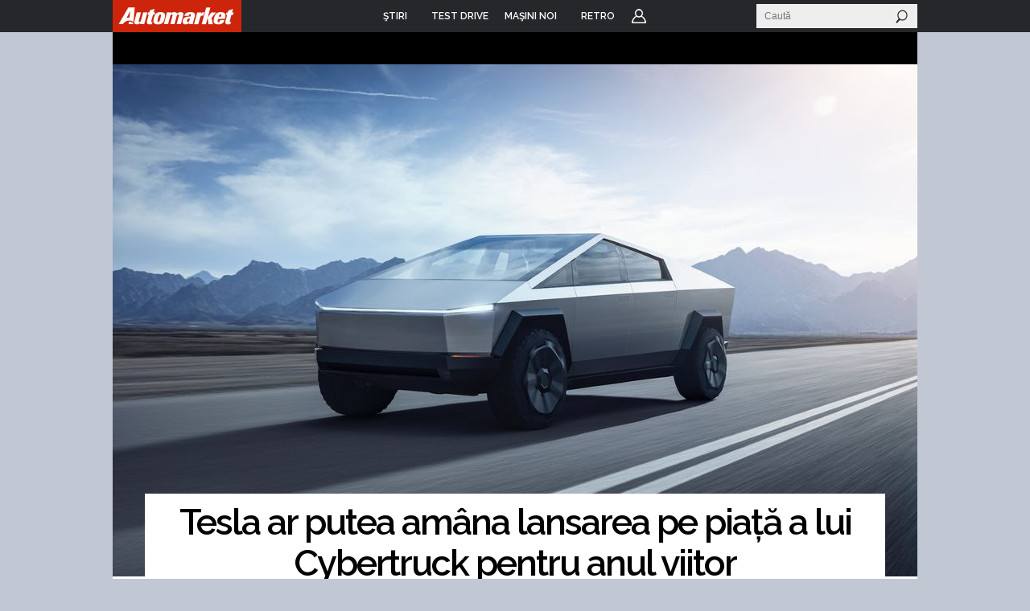

--- FILE ---
content_type: text/html; charset=UTF-8
request_url: https://www.automarket.ro/stiri/tesla-ar-putea-amana-lansarea-pe-piata-a-lui-cybertruck-pentru-anul-viitor-104935.html
body_size: 14840
content:

<!DOCTYPE html PUBLIC "-//W3C//DTD XHTML 1.0 Transitional//EN" "http://www.w3.org/TR/xhtml1/DTD/xhtml1-transitional.dtd">
<html xmlns="http://www.w3.org/1999/xhtml">
<head>
<meta http-equiv="Content-Type" content="text/html, charset=utf-8" />
<meta name="viewport" content="width=device-width, initial-scale=1">


    <title>Tesla ar putea amâna lansarea pe piață a lui Cybertruck pentru anul viitor - AutoMarket</title>
<meta name="keywords" content="stiri,masina,masini,cybertruck,tesla,tesla cybertruck,tesla semi,productie tesla cybertruck,productie tesla semi" /><meta name="description" content="Potrivit celor mai recente informații, Tesla Cybertruck ar putea debuta pe piață de abia anul viitor. Inițial, modelul american era programat pentru lansare spre finalul acestui an." />   

<meta name="cXenseParse:pageclass" property="cXenseParse:pageclass" content="article" />
<meta name="cXenseParse:url" property="cXenseParse:url" content="http://www.automarket.ro/stiri/tesla-ar-putea-amana-lansarea-pe-piata-a-lui-cybertruck-pentru-anul-viitor-104935.html" />



<meta property="og:title" content="Tesla ar putea amâna lansarea pe piață a lui Cybertruck pentru anul viitor" />
<meta property="og:type" content="article" />
<meta property="og:site_name" content="Automarket" /><meta property="og:image" content="https://static.automarket.ro/img/auto_resized/db/article/104/935/467525l-900x0-w-1cdc822b.jpg" /><meta property="fb:app_id" content="116493578385338" />
<meta property="fb:admins" content="531981955" /><link rel="image_src" href="https://static.automarket.ro/img/auto_resized/db/article/104/935/467525l-290x0-w-f66785d9.jpg" /><link rel="shortcut icon" href="https://static.automarket.ro/img/favicon.ico" /><link rel="alternate" type="application/rss+xml" title="RSS" href="https://www.automarket.ro/rss" />
<link href="https://static.automarket.ro/include-v.66964474c6392/styles_fusion_v3.css?12" rel="stylesheet" type="text/css">
<link href="https://fonts.googleapis.com/css2?family=Raleway:wght@100;300;500;600&display=swap" rel="stylesheet">
<link href="https://fonts.googleapis.com/css2?family=Oswald:wght@200;300;500;600&display=swap" rel="stylesheet">
        <link type="text/css" rel="stylesheet" href="https://static.automarket.ro/include-v.66964474c6392/styles_v3.css?122" />
        <link type="text/css" rel="stylesheet" href="https://static.automarket.ro/include-v.66964474c6392/v5/styles.css" />
        <link type="text/css" rel="stylesheet" href="https://static.automarket.ro/include-v.66964474c6392/jquery/plugins/galleria/galleria.classic.css" />
        <link type="text/css" rel="stylesheet" href="https://static.automarket.ro/include-v.66964474c6392/yui/260/skins/sam/carousel.css" />
        <link type="text/css" rel="stylesheet" href="https://static.automarket.ro/include-v.66964474c6392/jquery/ui/css/jquery-ui.min.css" />
    

<!-- Five Elements script -->

<script> !(function () { window.googletag = window.googletag || {}; window.vmpbjs = window.vmpbjs || {}; window.vpb = window.vpb || {}; vpb.cmd = vpb.cmd || []; vpb.st=Date.now();  vpb.fastLoad = true; googletag.cmd = googletag.cmd || []; vmpbjs.cmd = vmpbjs.cmd || []; var cmds = []; try{ cmds = googletag.cmd.slice(0); googletag.cmd.length = 0; }catch(e){} var ready = false; function exec(cb) { return cb.call(googletag); } var overriden = false; googletag.cmd.push(function () { overriden = true; googletag.cmd.unshift = function (cb) { if (ready) { return exec(cb); } cmds.unshift(cb); if (cb._startgpt) { ready = true; for (var k = 0; k < cmds.length; k++) { exec(cmds[k]); } } }; googletag.cmd.push = function (cb) { if (ready) { return exec(cb); } cmds.push(cb); }; }); if(!overriden){ googletag.cmd.push = function (cb) { cmds.push(cb); }; googletag.cmd.unshift = function (cb) { cmds.unshift(cb); if (cb._startgpt) { ready = true; if (googletag.apiReady) { cmds.forEach(function (cb) { googletag.cmd.push(cb); }); } else { googletag.cmd = cmds; } } }; } var dayMs = 36e5, cb = parseInt(Date.now() / dayMs), vpbSrc = '//player.bidmatic.io/prebidlink/' + cb + '/wrapper_hb_778456_23123.js', pbSrc = vpbSrc.replace('wrapper_hb', 'hb'), gptSrc = '//securepubads.g.doubleclick.net/tag/js/gpt.js', c = document.head || document.body || document.documentElement; function loadScript(src, cb) { var s = document.createElement('script'); s.src = src; s.defer=false; c.appendChild(s); s.onload = cb; s.onerror = function(){ var fn = function(){}; fn._startgpt = true; googletag.cmd.unshift(fn); }; return s; } loadScript(pbSrc); loadScript(gptSrc); loadScript(vpbSrc); })() </script>




<!-- Adlink::intro() -->
<script async src="https://securepubads.g.doubleclick.net/tag/js/gpt.js"></script>
<script>
window.googletag = window.googletag || {cmd: []};
googletag.cmd.push(function() {
googletag.defineSlot('/98262835/DFP_Display/Automarket_Top', [[970,250]], 'div-gpt-ad-6a036034368469f0239bfbe7ea27a45d').addService(googletag.pubads()); // automarket,auto/stiri,top
googletag.defineSlot('/98262835/DFP_Display/Automarket_P2', [[970,250],[300,250]], 'div-gpt-ad-f8e6646a1492b4e44abd412e2d348faf').addService(googletag.pubads()); // automarket,auto/stiri,in_list_2
googletag.defineSlot('/98262835/DFP_Display/Automarket_P3', [[970,250],[300,250]], 'div-gpt-ad-74674a09c676f3b1216b50f24ac1d2bc').addService(googletag.pubads()); // automarket,auto/stiri,in_list_3
googletag.defineSlot('/98262835/DFP_Display/Automarket_P6', [[970,250],[300,250]], 'div-gpt-ad-0f1cae84450bbfb82bc2fe03407a86bd').addService(googletag.pubads()); // automarket,auto/stiri,comments_box1
googletag.defineSlot('/98262835/DFP_Display/Automarket_P7', [[970,250],[300,250]], 'div-gpt-ad-afb101c4e4f45b384e774290c994281c').addService(googletag.pubads()); // automarket,auto/stiri,comments_box2
googletag.defineSlot('/98262835/DFP_Display/Automarket_Special', [[1,1]], 'div-gpt-ad-0e51e8672cdf128131edb3e1c9db9e51').addService(googletag.pubads()); // automarket,auto/stiri,special
googletag.defineSlot('/98262835/DFP_Display/Automarket_P0', [[300,250]], 'div-gpt-ad-2f515a954fc8461b5895c6432f247d16').addService(googletag.pubads()); // automarket,auto/stiri,in_list_0
googletag.defineSlot('/98262835/DFP_Display/Automarket_P4', [[970,250]], 'div-gpt-ad-442eade06614a46a0a8d69e35938d717').addService(googletag.pubads()); // automarket,auto/stiri,in_related_1
googletag.defineSlot('/98262835/DFP_Display/Automarket_P5', [[970,250]], 'div-gpt-ad-4ab66e0d42aa31457b059cac20cd20a7').addService(googletag.pubads()); // automarket,auto/stiri,in_related_2
googletag.defineSlot('/98262835/DFP_Display/Automarket_Footer', [[970,250]], 'div-gpt-ad-f8e7b04dbd0add68b763c044ad4c98b9').addService(googletag.pubads()); // automarket,auto/stiri,footer
googletag.defineSlot('/98262835/DFP_Display/Automarket_P1', [[300,600]], 'div-gpt-ad-cf215180feb84c79dfecd2c078158d18').addService(googletag.pubads()); // automarket,auto/stiri,box
googletag.pubads().collapseEmptyDivs(true);
googletag.pubads().setCentering(true);
googletag.pubads().enableSingleRequest();
googletag.pubads().setTargeting('channel', ['auto/stiri']).setTargeting("article_tags", ["104935","Cybertruck","Tesla","Tesla Cybertruck","Tesla Semi","productie tesla cybertruck","productie tesla semi"]);
googletag.enableServices();
});
</script>

<script>
var CFG = new Array();
CFG['site_base_url'] = 'https://www.automarket.ro';
CFG['base_url'] = 'https://www.automarket.ro';
CFG['img_base_url'] = 'https://static.automarket.ro/img';
CFG['include_base_url'] = 'https://static.automarket.ro/include-v.66964474c6392';
</script>

        		<script type="text/javascript" src="https://static.automarket.ro/include-v.66964474c6392/yui/yui260.js"></script>
	        		<script type="text/javascript" src="https://static.automarket.ro/include-v.66964474c6392/branding.modal.js?30"></script>
	        		<script type="text/javascript" src="https://static.automarket.ro/include-v.66964474c6392/jquery/jquery.min.js"></script>
	        		<script type="text/javascript" src="https://static.automarket.ro/include-v.66964474c6392/jquery/plugins/jquery.hoverIntent.js?1"></script>
	        		<script type="text/javascript" src="https://static.automarket.ro/include-v.66964474c6392/utils.js?1"></script>
	        		<script type="text/javascript" src="https://static.automarket.ro/include-v.66964474c6392/misc/asirom-2013-02/thw_script29.js"></script>
	        		<script type="text/javascript" src="https://static.automarket.ro/include-v.66964474c6392/jquery/plugins/galleria/galleria-1.3.3.js"></script>
	        		<script type="text/javascript" src="https://static.automarket.ro/include-v.66964474c6392/jquery/plugins/galleria/galleria.run.js?ts=1"></script>
	        		<script type="text/javascript" src="https://static.automarket.ro/include-v.66964474c6392/jquery/ui/jquery-ui.min.js"></script>
	    

<script type="text/javascript" src="https://static.automarket.ro/include-v.66964474c6392/header_v3.js?7"></script>



</head>

<body >

<!-- Google Tag Manager -->

<script>
dataLayer = [{
    'logged_in': 'no'
}];

dataLayer.push({"author":"Alexandru Monenciu"});
</script>


<noscript><iframe src="//www.googletagmanager.com/ns.html?id=GTM-WN7SWN"
height="0" width="0" style="display:none;visibility:hidden"></iframe></noscript>
<script>(function(w,d,s,l,i){w[l]=w[l]||[];w[l].push({'gtm.start':
new Date().getTime(),event:'gtm.js'});var f=d.getElementsByTagName(s)[0],
j=d.createElement(s),dl=l!='dataLayer'?'&l='+l:'';j.async=true;j.src=
'//www.googletagmanager.com/gtm.js?id='+i+dl;f.parentNode.insertBefore(j,f);
})(window,document,'script','dataLayer','GTM-WN7SWN');</script>

<!-- End Google Tag Manager -->





<div id="galleria-content"></div>
<div id="main_automarket">
<div id="header_container">
    <div id="header_v5" class="site-header">
                    <div class="top_menu clearfix ">
                <ul class="clearfix nav">
                    <li class="home"><a href="https://www.automarket.ro"><span>Home</span></a>
                    </li>

                                                                    <li class=" dropdown more">
                            <a href="https://www.automarket.ro/stiri/"
                                alt="ŞTIRI" title="ŞTIRI"><span>ŞTIRI</span></a>
                                                                                                <div style="display:none" class="dd hiddenDD dropdown_more">
                                        <ul>
                                                                                            <li><a href="https://www.automarket.ro/stiri/" alt="Auto" title="Auto">Auto</a></li>
                                                                                            <li><a href="https://www.automarket.ro/motorsport" alt="Motorsport" title="Motorsport">Motorsport</a></li>
                                                                                            <li><a href="https://www.automarket.ro/aventour-la-feminin" alt="Aventour la feminin" title="Aventour la feminin">Aventour la feminin</a></li>
                                                                                            <li><a href="https://www.automarket.ro/aventour-la-feminin-2023" alt="Aventour la feminin 2023" title="Aventour la feminin 2023">Aventour la feminin 2023</a></li>
                                                                                            <li><a href="https://www.automarket.ro/romanian-roads-luxury" alt="RomanianRoads Luxury Edition" title="RomanianRoads Luxury Edition">RomanianRoads Luxury Edition</a></li>
                                                                                            <li><a href="https://www.automarket.ro/electricromania2020" alt="ElectricRomânia 2020" title="ElectricRomânia 2020">ElectricRomânia 2020</a></li>
                                                                                            <li><a href="https://www.automarket.ro/electricromania" alt="ElectricRomânia 2019" title="ElectricRomânia 2019">ElectricRomânia 2019</a></li>
                                                                                            <li><a href="https://www.automarket.ro/romanianroads" alt="RomanianRoads 2019" title="RomanianRoads 2019">RomanianRoads 2019</a></li>
                                                                                            <li><a href="https://www.automarket.ro/cu-noul-duster-in-creierii-muntilor" alt="Cu noul Duster in creierii muntilor" title="Cu noul Duster in creierii muntilor">Cu noul Duster in creierii muntilor</a></li>
                                                                                            <li><a href="https://www.automarket.ro/un-german-in-transilvania" alt="Un german in Transilvania" title="Un german in Transilvania">Un german in Transilvania</a></li>
                                                                                            <li><a href="https://www.automarket.ro/pickup-maraton-moldova-2017" alt="Pick-up Maraton Moldova 2017" title="Pick-up Maraton Moldova 2017">Pick-up Maraton Moldova 2017</a></li>
                                                                                    </ul>
                                    </div>
                                                                                    </li>
                                                                    <li class="">
                            <a href="https://www.automarket.ro/test-drive/"
                                alt="TEST DRIVE" title="TEST DRIVE"><span>TEST DRIVE</span></a>
                                                                                                                </li>
                                                                    <li class="masini-noi  dropdown more">
                            <a href="https://www.automarket.ro/masini-noi/"
                                alt="Maşini noi" title="Maşini noi"><span>Maşini noi</span></a>
                            <div class="dropdown_masini_noi hiddenDD clearfix" style="display:none;">
  <div class="dropdown_left">
          <ul>
        
                      <li><a href="https://www.automarket.ro/masini-noi/abarth/">Abarth</a></li>
                                  <li><a href="https://www.automarket.ro/masini-noi/alfa-romeo/">Alfa Romeo</a></li>
                                  <li><a href="https://www.automarket.ro/masini-noi/alpine/">Alpine</a></li>
                                  <li><a href="https://www.automarket.ro/masini-noi/aston-martin/">Aston Martin</a></li>
                                  <li><a href="https://www.automarket.ro/masini-noi/audi/">Audi</a></li>
                                  <li><a href="https://www.automarket.ro/masini-noi/bentley/">Bentley</a></li>
                                  <li><a href="https://www.automarket.ro/masini-noi/bmw/">BMW</a></li>
                                  <li><a href="https://www.automarket.ro/masini-noi/citroen/">Citroen</a></li>
                                  <li><a href="https://www.automarket.ro/masini-noi/cupra/">Cupra</a></li>
                                  <li><a href="https://www.automarket.ro/masini-noi/dacia/">Dacia</a></li>
                                  <li><a href="https://www.automarket.ro/masini-noi/ds/">DS</a></li>
            </ul><ul>
                                              <li><a href="https://www.automarket.ro/masini-noi/ferrari/">Ferrari</a></li>
                                  <li><a href="https://www.automarket.ro/masini-noi/fiat/">Fiat</a></li>
                                  <li><a href="https://www.automarket.ro/masini-noi/ford/">Ford</a></li>
                                  <li><a href="https://www.automarket.ro/masini-noi/geely/">Geely</a></li>
                                  <li><a href="https://www.automarket.ro/masini-noi/honda/">Honda</a></li>
                                  <li><a href="https://www.automarket.ro/masini-noi/hyundai/">Hyundai</a></li>
                                  <li><a href="https://www.automarket.ro/masini-noi/infiniti/">Infiniti</a></li>
                                  <li><a href="https://www.automarket.ro/masini-noi/isuzu/">Isuzu</a></li>
                                  <li><a href="https://www.automarket.ro/masini-noi/jaguar/">Jaguar</a></li>
                                  <li><a href="https://www.automarket.ro/masini-noi/jeep/">Jeep</a></li>
                                  <li><a href="https://www.automarket.ro/masini-noi/kia/">Kia</a></li>
            </ul><ul>
                                              <li><a href="https://www.automarket.ro/masini-noi/lamborghini/">Lamborghini</a></li>
                                  <li><a href="https://www.automarket.ro/masini-noi/land-rover/">Land Rover</a></li>
                                  <li><a href="https://www.automarket.ro/masini-noi/leapmotor/">Leapmotor</a></li>
                                  <li><a href="https://www.automarket.ro/masini-noi/lexus/">Lexus</a></li>
                                  <li><a href="https://www.automarket.ro/masini-noi/lotus/">Lotus</a></li>
                                  <li><a href="https://www.automarket.ro/masini-noi/maserati/">Maserati</a></li>
                                  <li><a href="https://www.automarket.ro/masini-noi/mazda/">Mazda</a></li>
                                  <li><a href="https://www.automarket.ro/masini-noi/mclaren/">McLaren</a></li>
                                  <li><a href="https://www.automarket.ro/masini-noi/mercedes-benz/">Mercedes-Benz</a></li>
                                  <li><a href="https://www.automarket.ro/masini-noi/mini/">MINI</a></li>
                                  <li><a href="https://www.automarket.ro/masini-noi/mitsubishi/">Mitsubishi </a></li>
            </ul><ul>
                                              <li><a href="https://www.automarket.ro/masini-noi/nissan/">Nissan</a></li>
                                  <li><a href="https://www.automarket.ro/masini-noi/opel/">Opel</a></li>
                                  <li><a href="https://www.automarket.ro/masini-noi/peugeot/">Peugeot</a></li>
                                  <li><a href="https://www.automarket.ro/masini-noi/porsche/">Porsche</a></li>
                                  <li><a href="https://www.automarket.ro/masini-noi/range-rover/">Range Rover</a></li>
                                  <li><a href="https://www.automarket.ro/masini-noi/renault/">Renault</a></li>
                                  <li><a href="https://www.automarket.ro/masini-noi/rolls-royce/">Rolls-Royce</a></li>
                                  <li><a href="https://www.automarket.ro/masini-noi/seat/">SEAT</a></li>
                                  <li><a href="https://www.automarket.ro/masini-noi/skoda/">Skoda</a></li>
                                  <li><a href="https://www.automarket.ro/masini-noi/smart/">Smart</a></li>
                                  <li><a href="https://www.automarket.ro/masini-noi/ssangyong/">SsangYong</a></li>
            </ul><ul>
                                              <li><a href="https://www.automarket.ro/masini-noi/subaru/">Subaru</a></li>
                                  <li><a href="https://www.automarket.ro/masini-noi/suzuki/">Suzuki</a></li>
                                  <li><a href="https://www.automarket.ro/masini-noi/tata/">Tata</a></li>
                                  <li><a href="https://www.automarket.ro/masini-noi/tesla/">Tesla</a></li>
                                  <li><a href="https://www.automarket.ro/masini-noi/toyota/">Toyota</a></li>
                                  <li><a href="https://www.automarket.ro/masini-noi/volkswagen/">Volkswagen</a></li>
                                  <li><a href="https://www.automarket.ro/masini-noi/volvo/">Volvo</a></li>
                                  <li class="all_makes"><a href="https://www.automarket.ro/masini-noi/toate-marcile.html">Toate mărcile</a></li>
    </ul>
  </div>
  <div style="flex-basis:100%;"></div>
  <div class="dropdown_top">
	<div><b><a href="/masini-noi/topuri/">Topurile Automarket</a></b></div>
	<ul>
	    <li><a href="https://www.automarket.ro/masini-noi/topuri/topul-celor-mai-economice-masini-de-oras/">Topul celor mai economice mașini de oraș</a></li>
	    <li><a href="https://www.automarket.ro/masini-noi/topuri/cele-rapide-masini-sub-30000-euro/">Cele rapide masini sub 30000 euro</a></li>
	    <li><a href="https://www.automarket.ro/masini-noi/topuri/topul-masinilor-cu-cele-mai-mari-consumuri/">Topul mașinilor cu cele mai mari consumuri</a></li>
	    <li><a href="https://www.automarket.ro/masini-noi/topuri/top-masini-diesel-cu-un-consum-incredibil-de-mic/">Top mașini diesel cu un consum incredibil de mic</a></li>
	    <li><a href="https://www.automarket.ro/masini-noi/topuri/topul-masinilor-de-oras-cu-cel-mai-mare-portbagaj/">Topul mașinilor de oraș cu cel mai mare portbagaj</a></li>
	    <li><a href="https://www.automarket.ro/masini-noi/topuri/top-suv-uri-cu-cel-mai-mare-portbagaj/">Top SUV-uri cu cel mai mare portbagaj</a></li>
	    <li><a href="https://www.automarket.ro/masini-noi/topuri/cele-mai-mici-masini-disponibile-pe-piata-din-romania/">Cele mai mici mașini disponibile pe piața din România</a></li>
	    <li><a href="https://www.automarket.ro/masini-noi/topuri/cele-mai-mari-masini-disponibile-pe-piata-din-romania/">Cele mai mari mașini disponibile pe piața din România</a></li>
	    <li><a href="https://www.automarket.ro/masini-noi/topuri/cele-mai-scumpe-masini-disponibile-la-vanzare-in-romania/">Cele mai scumpe mașini disponibile la vânzare în România</a></li>
	    <li><a href="https://www.automarket.ro/masini-noi/topuri/cele-mai-ieftine-masini-din-romania/">Cele mai ieftine mașini din România</a></li>
	    <li><a href="https://www.automarket.ro/masini-noi/topuri/cele-mai-ieftine-suv-uri-mici-din-romania/">Cele mai ieftine SUV-uri mici din România</a></li>
	    <li><a href="https://www.automarket.ro/masini-noi/topuri/topul-masinilor-electrice-cu-cele-mai-mari-baterii-disponibile-la-noi-in-tara/">Topul mașinilor electrice cu cele mai mari baterii disponibile la noi în țară</a></li>
	    <li><a href="https://www.automarket.ro/masini-noi/topuri/cele-mai-scumpe-masini-electrice-disponibile-in-romania/">Cele mai scumpe mașini electrice disponibile în România</a></li>
	    <li><a href="https://www.automarket.ro/masini-noi/topuri/cele-mai-ieftine-masini-electrice-disponibile-in-romania/">Cele mai ieftine mașini electrice disponibile în România</a></li>
	</ul>
  </div>
</div>                                                    </li>
                                                            <li><a href="/retro"><span>RETRO</span></a></li>
                                        <li class="user"><a href="https://www.automarket.ro/account/login.php?&back=http%3A%2F%2Fwww.automarket.ro%2Fstiri%2Ftesla-ar-putea-amana-lansarea-pe-piata-a-lui-cybertruck-pentru-anul-viitor-104935.html">Login</a></li>
                                    </ul>


                <div class="nav_search" id="nav_main_search">
                    <form id="top_search_frm" method="GET" action="https://www.automarket.ro/cauta/results2.php" onsubmit="return
                    check_search_form('top_search_frm','terms','Stiri');">
                    <input id="top_search_text" type="text" name="terms" value="" onfocus="this.select();" class="text"
                           onmouseup="return false;" placeholder="Caută"/>
                    <input type="submit" value="" class="submit"/>
                    </form>
                </div>
                
                <script type="text/javascript">
            	    if (typeof(YAHOO) != 'undefined') {
                	YAHOO.util.Event.onDOMReady(function () {
                    	top_menu_search_select('export');
                	});
                    }
                </script>
                

            </div><!-- /.top_menu -->
                    </div>
</div>

<div class="global_mobile_header">
    <a href="https://automarket.ro/" class="logo" title="Automarket.ro">Automarket.ro</a>

    <div class="header_menu_icons"><a href="#" class="icon_menu_search" title="Meniu Automarket"  onclick="openNav()"></a></div>
    <div id="mySidenav" class="sidenav">
    <a href="javascript:void(0)" class="closebtn" onclick="closeNav()">&times;</a>
    <form id="formSearch" method="get" action="https://www.automarket.ro/cauta/results2.php" onsubmit="return check_search_form('top_search_frm','terms','Stiri');">
	<input class="search_area" type="text" name="terms" placeholder="Caută in Automarket" id="searchText" onfocus="this.value = '';" value="">
    </form>
    <ul>
    <li><div class="section_masini_noi"><a href="/masini-noi/" alt="Masini noi - modele si versiuni" title="Masini noi - modele si versiuni">Masini noi</a></div></li>
    <li><div class="section_stiri"><a href="/stiri/" alt="Stiri despre masini si industria auto" title="Stiri despre masini si industria auto">Stiri</a></div></li>
    <li style="height:20px; margin-left:8px; display: inline-table;"><a href="https://www.automarket.ro/aventour-la-feminin" alt="Aventour la feminin" title="Aventour la feminin" style="line-height:20px;">Aventour la feminin</a></li>
    <li style="height:20px; margin-left:8px; display: inline-table;"><a href="https://www.automarket.ro/aventour-la-feminin-2023" alt="Aventour la feminin 2023" title="Aventour la feminin 2023" style="line-height:20px;">Aventour la feminin 2023</a></li>
    <li style="height:20px; margin-left:8px; display: inline-table;"><a href="https://www.automarket.ro/romanian-roads-luxury" alt="RomanianRoads Luxury Edition" title="RomanianRoads Luxury Edition" style="line-height:20px;">RomanianRoads Luxury Edition</a></li>
    <li style="height:20px; margin-left:8px; display: inline-table;"><a href="https://www.automarket.ro/electricromania2020" alt="ElectricRomânia 2020" title="ElectricRomânia 2020" style="line-height:20px;">ElectricRomânia 2020</a></li>
    <li style="height:20px; margin-left:8px; display: inline-table;"><a href="https://www.automarket.ro/electricromania" alt="ElectricRomânia 2019" title="ElectricRomânia 2019" style="line-height:20px;">ElectricRomânia 2019</a></li>
    <li style="height:20px; margin-left:8px; display: inline-table;"><a href="https://www.automarket.ro/romanianroads" alt="RomanianRoads 2019" title="RomanianRoads 2019" style="line-height:20px;">RomanianRoads 2019</a></li>
    <li style="height:20px; margin-left:8px; display: inline-table;"><a href="https://www.automarket.ro/cu-noul-duster-in-creierii-muntilor" alt="Cu noul Duster in creierii muntilor" title="Cu noul Duster in creierii muntilor" style="line-height:20px;">Cu noul Duster in creierii muntilor</a></li>
    <li style="height:20px; margin-left:8px; display: inline-table;"><a href="https://www.automarket.ro/un-german-in-transilvania" alt="Un german in Transilvania" title="Un german in Transilvania" style="line-height:20px;">Un german in Transilvania</a></li>
    <li style="height:20px; margin-left:8px; display: inline-table;"><a href="https://www.automarket.ro/pickup-maraton-moldova-2017" alt="Pick-up Maraton Moldova 2017" title="Pick-up Maraton Moldova 2017" style="line-height:20px;">Pick-up Maraton Moldova 2017</a></li>
    <li><div class="section_test_drive"><a href="/test-drive/" alt="Test Drive Masini Noi"  title="Test Drive Masini Noi">Test Drive</a></div></li>
    <li><div class="section_topuri"><a href="/masini-noi/topuri/" alt="Topuri masini noi" title="Topuri masini noi">Topuri</a></div></li>
    <li><div class="section_stiri"><a href="/retro" alt="Stiri despre masini retro" title="Stiri despre masini retro">Retro</a></div></li>
            <li><div class="section_user"><a href="https://www.automarket.ro/account/login.php?&back=http%3A%2F%2Fwww.automarket.ro%2Fstiri%2Ftesla-ar-putea-amana-lansarea-pe-piata-a-lui-cybertruck-pentru-anul-viitor-104935.html">Login</a></div></li>
        <li><div class="section_termeni"><a href="https://www.automarket.ro/terms_conditions.php" alt="Termeni si conditii" title="Termeni si conditii">Termeni si conditii</a></div></li>
    <li><div class="section_app"><a href="https://www.automarket.ro/download-app/">Descarca aplicatie</a></div></li>
    </ul>
    </div>
    <div id="grey_bg" onclick="closeNav()"></div>
    
    
    <script>
    function openNav() {
        document.getElementById("mySidenav").style.width = "calc(100vw - 30px)";
        document.getElementById("grey_bg").style.opacity = "0.7";
        document.getElementById("grey_bg").style.display = "block";
        document.getElementById("mainpage_content").style.height = "calc(100vh - 50px)";
        document.getElementById("mainpage_content").style.overflowY = "hidden";
    }
    function closeNav() {
        document.getElementById("mySidenav").style.width = "0";
        document.getElementById("grey_bg").style.opacity = "0";
        document.getElementById("grey_bg").style.display = "none";
        document.getElementById("mainpage_content").style.height = "100%";
        document.getElementById("mainpage_content").style.overflowY = "scroll";
    }
    </script>
    

</div><div class="adlink_banner_top" style="text-align:center; padding:20px 0;"><!-- site:automarket, channel:auto/stiri, slot:top -->
<div id="div-gpt-ad-6a036034368469f0239bfbe7ea27a45d">
<script type="text/javascript">
googletag.cmd.push(function() { googletag.display('div-gpt-ad-6a036034368469f0239bfbe7ea27a45d'); });
</script>
</div>
</div>

	


<div id="main_container">
    

<div id="fb-root"></div>
<script>(function(d, s, id) {
  var js, fjs = d.getElementsByTagName(s)[0];
  if (d.getElementById(id)) return;
  js = d.createElement(s); js.id = id;
  js.src = "//connect.facebook.net/en_US/all.js#xfbml=1";
  fjs.parentNode.insertBefore(js, fjs);
}(document, 'script', 'facebook-jssdk'));</script>

<div id="container" class="clearfix">
    <div class="top_page clearfix">
        	<div class="breadcrumbs">Industrie</div>
    </div>
    <div class="gallery_box">
    <script>var art_id=104935;</script>

<div class="image_slider_container">
    <div class="image_slider" id="article_gallery">
        <div class="article_slide_images clearfix" id="article_slide_images">
                            <div class="article_gallery_slide" id="galimg_671221"><img rel="" onclick="popupGallery(104935, 1);return false;" src="https://static.automarket.ro/img/auto_resized/db/article/104/935/467525l-1000x640-b-25f424d1.jpg" alt="Tesla ar putea amâna lansarea pe piață a lui Cybertruck pentru anul viitor - Poza 1" title="Tesla ar putea amâna lansarea pe piață a lui Cybertruck pentru anul viitor - Poza 1" style="cursor:pointer;" /></div>
                        </div>
        <div class="nav" id="article_gallery_nav"  style="display: none">
            <div class="breadcrumbs">Industrie</div>
        	
            <div class="nav_items" id="nav_items" onclick="popupGallery(104935, 1);return false;" style="cursor:pointer;">
        	<div>1</div>
        	<div><img src="https://static.automarket.ro/img/v3/article/ic_galerie.svg" width="32" style="margin-left:10px;"></div>
    	    </div>                          
        </div>  
    </div>
    <div id="photo_thumbnail"><img id="photo_thumbnail_img" /><span></span></div>
</div></div>
    <div id="left">
    
        <div class="article_layout_2">
            <h1>Tesla ar putea amâna lansarea pe piață a lui Cybertruck pentru anul viitor</h1>
            <div class="meta clearfix">
                <div class="meta_info">
                    <span class="author">
                                                    de Alexandru Monenciu
                                                
                    </span>
                    <br>
			Miercuri, 28.07.2021
                </div>
                <div class="meta_share">

                                    </div>
                
                
                <div class="article_widget widget_newsletter">
                    <div class="inner">
                        <span class="title">Newsletter</span>
                        <span class="desc">Eşti curios de ceea ce se întâmplă în lumea auto? Îţi trimitem ştirile zilei direct pe e-mail.</span>
                        <form method="post" id="id_frm_newsletter" name="frm_newsletter" action="https://www.automarket.ro/newsletter.php">
                                <input type="text" class="text" name="email" />
                    	    <input type="submit" value="Abonează-te" class="btn">
                        </form>
                    </div>
                </div>
                
                                
                
                
             </div>

            

            


	    
            <div class="excerpt">Potrivit celor mai recente informații, Tesla Cybertruck ar putea debuta pe piață de abia anul viitor. Inițial, modelul american era programat pentru lansare spre finalul acestui an.</div>
                            <div class="banner_after_excerpt"><!-- site:automarket, channel:auto/stiri, slot:in_list_0 -->
<div id="div-gpt-ad-2f515a954fc8461b5895c6432f247d16">
<script type="text/javascript">
googletag.cmd.push(function() { googletag.display('div-gpt-ad-2f515a954fc8461b5895c6432f247d16'); });
</script>
</div>
</div>
                        
            
            <div class="entry">
                
<p>În ciuda tuturor problemelor, <a href="https://www.automarket.ro/stiri/tesla-a-avut-in-premiera-un-profit-de-peste-un-miliard-de-dolari-intr-un-104923.html">Tesla a livrat un număr record de mașini în al doilea trimestru</a> și a obținut, în premieră, un profit mai mare de un miliard de dolari în decursul unui an.</p>
<p>În cadrul aceluiași eveniment de informare, reprezentanții <a href="https://www.automarket.ro/masini-noi/tesla/">Tesla</a> au vorbit și despre două modele atât de așteptate de fani: Cybertruck și Semi.</p>
<p>"<strong>Din cauza disponibilității limitate a celulelor de baterii [...] am mutat lansarea programului Semi până în 2022,</strong>" a dezvăluit compania lui Elon Musk.</p>
<p>Totodată, Cybertruck va intra în producție doar după ce uzina din Austin, Texas, va începe asamblarea lui Model Y. Acest lucru ar urma să se întâmple spre finalul acestui an, ceea ce înseamnă că și lansarea pe piață a lui Cybertruck ar putea fi amânată pentru 2022.</p>
<p><strong> Până și Elon Musk a dat de înțeles că cele două modele vor intra în producție de abia anul viitor. </strong></p>
<p>Pentru că sunt două vehicule care folosesc o cantitate mare de semiconductori, Musk a declarat că întâi trebuie rezolvată problema de furnizare a acestora și de-abia apoi se poate trece la producția de serie.</p>
<p>via <a href="https://electrek.co/2021/07/27/tesla-cybertruck-production-delayed/">Electrek</a></p>
<p></p>
<div class="in_article_banner" style="display:inline-table;"><!-- site:automarket, channel:auto/stiri, slot:in_list_1 -->
<script id="_vidverto-d4a4ff027f75007829b2393e58115078">!function(v,t,o){var a=t.createElement("script");a.src="https://ad.vidverto.io/vidverto/js/aries/v1/invocation.js",a.setAttribute("fetchpriority","high");var r=v.top;r.document.head.appendChild(a),v.self!==v.top&&(v.frameElement.style.cssText="width:0px!important;height:0px!important;"),r.aries=r.aries||{},r.aries.v1=r.aries.v1||{commands:[]};var c=r.aries.v1;c.commands.push((function(){var d=document.getElementById("_vidverto-d4a4ff027f75007829b2393e58115078");d.setAttribute("id",(d.getAttribute("id")+(new Date()).getTime()));var t=v.frameElement||d;c.mount("16372",t,{width:720,height:405})}))}(window,document);</script></div>
            </div>
	    
	    		<!-- site:automarket, channel:auto/stiri, slot:in_article_5 -->
                        

            
           <div class="article_tags">Taguri: 	<a href="https://www.automarket.ro/stiri/taguri/cybertruck/" title="Cybertruck">Cybertruck</a>, 	<a href="https://www.automarket.ro/stiri/taguri/tesla/" title="Tesla">Tesla</a>, 	<a href="https://www.automarket.ro/stiri/taguri/tesla-cybertruck/" title="Tesla Cybertruck">Tesla Cybertruck</a>, 	<a href="https://www.automarket.ro/stiri/taguri/tesla-semi/" title="Tesla Semi">Tesla Semi</a>, 	<a href="https://www.automarket.ro/stiri/taguri/productie-tesla-cybertruck/" title="productie tesla cybertruck">productie tesla cybertruck</a>, 	<a href="https://www.automarket.ro/stiri/taguri/productie-tesla-semi/" title="productie tesla semi">productie tesla semi</a>
</div>

        </div>


                    <div class="content_container"><div class="box_stiri_similare box">
    <div class="heading"><h2>Citeşte şi...</h2></div>
    <ul class="clearfix">
                    <li>
                <div class="poza"><a href="https://www.automarket.ro/stiri/versiune-de-baza-noua-pentru-tesla-cybertruck-autonomie-de-563-km-122239.html"><img src="https://static.automarket.ro/img/auto_resized/db/article/122/239/717803l-320x200-b-9834914a.jpg" width="320" height="203" alt="Versiune de bază nouă pentru Tesla Cybertruck: autonomie de 563 km" title="Versiune de bază nouă pentru Tesla Cybertruck: autonomie de 563 km" /></a></div>
                <div class="title"><a href="https://www.automarket.ro/stiri/versiune-de-baza-noua-pentru-tesla-cybertruck-autonomie-de-563-km-122239.html" >Versiune de bază nouă pentru Tesla Cybertruck: autonomie de 563 km</a></div>
            </li>
                                <li>
                <div class="poza"><a href="https://www.automarket.ro/stiri/tesla-toate-exemplarele-cybertruck-rechemate-in-service-se-desprind-121927.html"><img src="https://static.automarket.ro/img/auto_resized/db/article/121/927/901497l-320x200-b-65acc193.jpg" width="320" height="203" alt="Tesla: toate exemplarele Cybertruck rechemate în service. Se desprind elemente de caroserie" title="Tesla: toate exemplarele Cybertruck rechemate în service. Se desprind elemente de caroserie" /></a></div>
                <div class="title"><a href="https://www.automarket.ro/stiri/tesla-toate-exemplarele-cybertruck-rechemate-in-service-se-desprind-121927.html" >Tesla: toate exemplarele Cybertruck rechemate în service. Se desprind elemente de caroserie</a></div>
            </li>
                                <li>
                <div class="poza"><a href="https://www.automarket.ro/stiri/tesla-cybertruck-a-obtinut-5-stele-la-testele-de-siguranta-din-sua-121525.html"><img src="https://static.automarket.ro/img/auto_resized/db/article/121/525/999160l-320x200-b-88c35526.jpg" width="320" height="203" alt="Tesla Cybertruck a obținut 5 stele la testele de siguranță din SUA" title="Tesla Cybertruck a obținut 5 stele la testele de siguranță din SUA" /></a></div>
                <div class="title"><a href="https://www.automarket.ro/stiri/tesla-cybertruck-a-obtinut-5-stele-la-testele-de-siguranta-din-sua-121525.html" >Tesla Cybertruck a obținut 5 stele la testele de siguranță din SUA</a></div>
            </li>
                    	<li class="in_related_banner"><!-- site:automarket, channel:auto/stiri, slot:in_related_1 -->
<div id="div-gpt-ad-442eade06614a46a0a8d69e35938d717">
<script type="text/javascript">
googletag.cmd.push(function() { googletag.display('div-gpt-ad-442eade06614a46a0a8d69e35938d717'); });
</script>
</div>
</li>
    	                        <li>
                <div class="poza"><a href="https://www.automarket.ro/stiri/tesla-47000-de-modele-cybertruck-rechemate-din-cauza-unui-panou-exterior-121943.html"><img src="https://static.automarket.ro/img/auto_resized/db/article/121/943/289617l-320x200-b-f7a2f760.jpg" width="320" height="203" alt="Tesla: 47.000 de modele Cybertruck rechemate din cauza unui panou exterior care poate cădea" title="Tesla: 47.000 de modele Cybertruck rechemate din cauza unui panou exterior care poate cădea" /></a></div>
                <div class="title"><a href="https://www.automarket.ro/stiri/tesla-47000-de-modele-cybertruck-rechemate-din-cauza-unui-panou-exterior-121943.html" >Tesla: 47.000 de modele Cybertruck rechemate din cauza unui panou exterior care poate cădea</a></div>
            </li>
                                <li>
                <div class="poza"><a href="https://www.automarket.ro/stiri/byd-depaseste-tesla-si-devine-cel-mai-mare-producator-de-masini-electrice-125479.html"><img src="https://static.automarket.ro/img/auto_resized/db/article/125/479/914254l-320x200-b-d0870c74.jpg" width="320" height="203" alt="BYD depășește Tesla și devine cel mai mare producător de mașini electrice în 2025" title="BYD depășește Tesla și devine cel mai mare producător de mașini electrice în 2025" /></a></div>
                <div class="title"><a href="https://www.automarket.ro/stiri/byd-depaseste-tesla-si-devine-cel-mai-mare-producator-de-masini-electrice-125479.html" >BYD depășește Tesla și devine cel mai mare producător de mașini electrice în 2025</a></div>
            </li>
                                <li>
                <div class="poza"><a href="https://www.automarket.ro/stiri/cel-mai-ieftin-tesla-model-3-a-ajuns-in-romania-start-de-la-36990-euro-125205.html"><img src="https://static.automarket.ro/img/auto_resized/db/article/125/205/263221l-320x200-b-f87a4ad2.jpg" width="320" height="203" alt="Cel mai ieftin Tesla Model 3 a ajuns în România: start de la 36.990 euro" title="Cel mai ieftin Tesla Model 3 a ajuns în România: start de la 36.990 euro" /></a></div>
                <div class="title"><a href="https://www.automarket.ro/stiri/cel-mai-ieftin-tesla-model-3-a-ajuns-in-romania-start-de-la-36990-euro-125205.html" >Cel mai ieftin Tesla Model 3 a ajuns în România: start de la 36.990 euro</a></div>
            </li>
                		<li class="in_related_banner"><!-- site:automarket, channel:auto/stiri, slot:in_related_2 -->
<div id="div-gpt-ad-4ab66e0d42aa31457b059cac20cd20a7">
<script type="text/javascript">
googletag.cmd.push(function() { googletag.display('div-gpt-ad-4ab66e0d42aa31457b059cac20cd20a7'); });
</script>
</div>
</li>
    	                        <li>
                <div class="poza"><a href="https://www.automarket.ro/stiri/noi-teste-euro-ncap-5-stele-pentru-tesla-model-y-si-volvo-ex90-125005.html"><img src="https://static.automarket.ro/img/auto_resized/db/article/125/005/180987l-320x200-b-8020cf33.jpg" width="320" height="203" alt="Noi teste Euro NCAP: 5 stele pentru Tesla Model Y și Volvo EX90" title="Noi teste Euro NCAP: 5 stele pentru Tesla Model Y și Volvo EX90" /></a></div>
                <div class="title"><a href="https://www.automarket.ro/stiri/noi-teste-euro-ncap-5-stele-pentru-tesla-model-y-si-volvo-ex90-125005.html" >Noi teste Euro NCAP: 5 stele pentru Tesla Model Y și Volvo EX90</a></div>
            </li>
                                <li>
                <div class="poza"><a href="https://www.automarket.ro/stiri/tesla-lanseaza-un-program-de-inchiriere-auto-in-sua-124915.html"><img src="https://static.automarket.ro/img/auto_resized/db/article/124/915/243468l-320x200-b-410adb9c.jpg" width="320" height="203" alt="Tesla lansează un program de închiriere auto în SUA" title="Tesla lansează un program de închiriere auto în SUA" /></a></div>
                <div class="title"><a href="https://www.automarket.ro/stiri/tesla-lanseaza-un-program-de-inchiriere-auto-in-sua-124915.html" >Tesla lansează un program de închiriere auto în SUA</a></div>
            </li>
                                <li>
                <div class="poza"><a href="https://www.automarket.ro/stiri/tesla-model-y-in-topul-vanzarilor-europene-in-luna-septembrie-124651.html"><img src="https://static.automarket.ro/img/auto_resized/db/article/124/651/684302l-320x200-b-f3c91ffb.jpg" width="320" height="203" alt="Tesla Model Y, în topul vânzărilor europene în luna septembrie" title="Tesla Model Y, în topul vânzărilor europene în luna septembrie" /></a></div>
                <div class="title"><a href="https://www.automarket.ro/stiri/tesla-model-y-in-topul-vanzarilor-europene-in-luna-septembrie-124651.html" >Tesla Model Y, în topul vânzărilor europene în luna septembrie</a></div>
            </li>
                        </ul>
</div>
</div>
        
                    <div class="article_layout_2"><script type="text/javascript" src="https://static.automarket.ro/include-v.66964474c6392/pagesize.js"></script>
<script type="text/javascript" src="https://static.automarket.ro/include-v.66964474c6392/cover.js"></script>
<script type="text/javascript" src="https://static.automarket.ro/include-v.66964474c6392/rating_comments.js"></script>


<div class="box_comment_list">
  <div class="heading clearfix">
    <a name="comments"></a>
    <h2>Comentarii  (1)</h2>
    <div class="pcomment" id="pcomment"><a href="#comment_post">Comenteaza</a></div>
  </div>
    
    <div id="comments_list" class="content" >
        <ul>
                  <li>
        <div class="comment_container clearfix">
          <div class="left"><a name="comment_date_760679"></a>
              <div class="avatar"><div  id="comment_avatar_760679" class=""></div><img src="https://static.automarket.ro/img/avatar/placeholder_avatar_gri_s.jpg" /></div>
            <div class="comment_info">
              <div class="username">Edikkk</div>
              <div class="date" id="comment_date_760679">la <a href="#comment_date_760679" class="comment_date">28.07.2021, 17:13</a></div>
                          </div>
          </div>
          <div class="right">
            <div class="comment_body">
                            <div class="comment " id="comment_body_760679">O mişcare pentru profit, dar regretabilă din alt punct de vedere.</div>
                          <div class="clearfix">
              <div class="raport_link " id="repport_link_760679"><a href="#" onclick="repport_abuz(760679);return false;" class="raport_abuse">Raportează abuz</a></div>
               <div class="vote_comments" id="notifytext_760679">
                    	<span class="up">1</span>
                        <a href="#" class="btn_up" onclick="vote_comment(760679, 1, 1, 3);return false;"></a>
                    	<span class="down">3</span>
                        <a href="#" class="btn_down" onclick="vote_comment(760679, -1, 1, 3);return false;"></a>
                    </div>
					<script>
					var submitted_760679 = false;
					var secretCode_760679 = '830873ebacf99a0c1b159dfb6c92fdcb1d828d';
					var notifytext_760679 = YAHOO.util.Dom.get("notifytext_760679");;
					var user_has_voted_760679 = false;
	                </script>
              </div>
            </div>
          </div>
        </div>
      </li>
                                          </ul>
  </div>
</div>
    <a name="comment_post"></a>
    
<div class="box_post_comment" id="comments_form">
    <div class="header clearfix">
    <div class="avatar">
                <img src="https://static.automarket.ro/img/avatar/placeholder_avatar_gri_50.jpg" alt="click" />
        <a href="https://www.automarket.ro/account/register.php?back=http%3A%2F%2Fwww.automarket.ro%2Fstiri%2Ftesla-ar-putea-amana-lansarea-pe-piata-a-lui-cybertruck-pentru-anul-viitor-104935.html" class="settings">Modifica avatar</a>
            </div>
    <div class="title_container">
        <h3>Adauga un comentariu</h3>
    </div>
    <div>Automarket nu este responsabil pentru acuratetea informatiilor din comentariile postate de cititori. Ne rezervam dreptul de a selecta comentariile.</div>
    </div>
    <form action="https://www.automarket.ro/stiri/tesla-ar-putea-amana-lansarea-pe-piata-a-lui-cybertruck-pentru-anul-viitor-104935.html#comment_post" method="post" name="add_comment">
        <input type="hidden" id="id_action" name="action" value="add_comment" />
        <div class="form_container">
            <div class="textfield textfield_name">
				<div class="label_container">
                                        <label  for="id_post_name">Nume</label>
                        <a href="https://www.automarket.ro/account/login.php" class="btn_login">Login</a>
                    				</div>                    
                <input id="id_post_name"  type="text" name="post_name" value="" size="30" maxlength="255" class="text" style="width:168px" />
            </div>
            <div class="textfield">
                <label  for="id_post_body">Text</label>
                <textarea id="id_post_body"  name="post_body" rows="5" cols="50" class="text"></textarea>
            </div>
            <div class="textfield textfield_captcha">
                <label  for="captcha_private">Cod</label>
                <table border="0" cellspacing="0" cellpadding="0">
                    <tr>
                        <td>
                            <input type="hidden"  name="captcha_public" value="b8ff" /><input id="captcha_private"  type="text" name="captcha_private" value="" size="4" maxlength="4" class="text" />
                        </td>
                        <td><img src="https://static.automarket.ro/img/captcha/b8ff.jpg" alt="cod" /></td>
                    </tr>
                    <tr>
                        <td colspan="2"><span>Greu de citit? <a href="javascript:validate('captcha_refresh', 'add_comment')">Regenerare cod</a></span></td>
                    </tr>
                </table>
            </div>
            <input type="submit" class="btn_submit" value="Trimite"/>
        </div>
    </form>
</div>
<script>

function show_hidden_comment(id) {
   YAHOO.util.Dom.get('comment_body_'+id).className="comment";
   YAHOO.util.Dom.get('comment_body_link_'+id).style.display="none";
   YAHOO.util.Dom.get('repport_link_'+id).className="raport_link";
   YAHOO.util.Dom.get('notifytext_'+id).style.marginTop="0";
   YAHOO.util.Dom.get('comment_date_'+id).className="date";
   YAHOO.util.Dom.get('comment_avatar_'+id).className="";
       
}
function showComments()
{
    
    YAHOO.util.Dom.get('pcomment').style.display='block';
    YAHOO.util.Dom.get('comments_list').style.display='block';
    YAHOO.util.Dom.get('comments_form').style.display='block';
    return false;
}

showComments();</script></div>
        
    </div>
    
</div>

<style>

a.has-tooltip {
    color: #000;
    text-decoration-line: underline;
    text-decoration-style: dotted;
}

.ui-tooltip {
    font-family: arial, sans-serif;
    color: #333;
    font-size: 12px;
    padding: 10px;
    position: absolute;
    background: white;
    border: 1px solid #767676;
    max-width: 180px;
    z-index: 9999;
}

.ui-tooltip-content::after, .ui-tooltip-content::before {
    top: 100%;
    border: solid transparent;
    content: " ";
    height: 0;
    width: 0;
    position: absolute;
}

.bottom .ui-tooltip-content::after {
    border-color: rgba(118, 118, 118, 0);
    border-top-color: white;
    border-width: 10px;
    left: 50%;
    margin-left: -10px;
}

.bottom .ui-tooltip-content::before {
    border-color: rgba(118, 118, 118, 0);
    border-top-color: #767676;
    border-width: 11px;
    left: 50%;
    margin-left: -11px;
}

.top .ui-tooltip-content::after {
    top: -10px;
    left: 50%;
    border-color: white transparent;
    border-width: 0 10px 10px;
    margin-left: -10px;
}

.top .ui-tooltip-content::before {
     border-color: rgba(118, 118, 118, 0);
     border-bottom-color: #767676;
     top: -11px;
     left: 50%;
     border-width: 0 11px 11px;
     margin-left: -11px;
}
</style>
<script>
jQuery( function() {
    jQuery('.has-tooltip').tooltip({
        position: {
            my: "center bottom", // the "anchor point" in the tooltip element
            at: "center top-10", // the position of that anchor point relative to selected element
        },
        content:function(callback) { //callback
            jQuery.get('/stiri/term.php',{term: jQuery(this).html()}, function(data) {
                callback(data);
            });
        }
    });
} );
</script>
    <div id="box_alert_container">
	<div class="box_alert" id="box_alert">
		<div class="hd_alert">
			<span>Intrebari &amp; Raspunsuri</span>
			<a href="#" class="close" id="alert_close" onclick="return false">Close</a>
			<a href="#" class="close" id="alert_close2" onclick="return false" style="display:none">Close</a>
		</div>
		<div class="holder clearfix">
			<div class="cnt clearfix">
				<div id="alert_question"></div>
				<div id="alert_confirm" style="opacity:0">
					<span>Inchide notificarea pentru </span>
					<div class="clearfix top">
						<div class="button btn_float"><a href="#" id="alert_day" onclick="return false">1 zi</a></div> 
						<div class="button btn_float"><a href="#" id="alert_week" onclick="return false">1 sapt.</a></div> 
						<div class="button btn_float"><a href="#" id="alert_forever" onclick="return false">permanent</a></div> 
					</div>
				</div>
			</div>
		</div>
	</div>
</div>    	<div id="banda_footer" class="clearfix">
<div class="left"><h4>Aboneaza-te la newsletter</h4>
<form method="post" id="id_frm_newsletter" name="frm_newsletter" action="https://www.automarket.ro/newsletter.php">
    <input type="text" class="text" id="id_frm_newsletter_email" name="email" value="E-mail" onmouseup="return false;" />
    <input type="submit" class="btn" id="id_frm_newsletter_submit" name="submit" />
</form>
 <script type="text/javascript">
    YAHOO.util.Event.onDOMReady(function() { form_rules('id_frm_newsletter_submit','id_frm_newsletter_email', 'text', 'text focused', 'E-mail');});
    </script>
    
</div>

<div class="right"><h4>Urmareste Automarket pe </h4>
<ul>
    <li><a href="https://www.facebook.com/automarketro" target="_blank" class="icon_facebook">Facebook</a></li>
    <li><a href="https://www.instagram.com/automarket.ro/" target="_blank" class="icon_instagram">Instagram</a></li>
    <li><a href="https://www.youtube.com/channel/UCgO9fmUth71PXp6N_bfN3lw" target="_blank" class="icon_youtube">Youtube</a></li>
</ul>
</div>
</div><div id="footer_billboard">
    <!-- site:automarket, channel:auto/stiri, slot:billboard-footer -->
</div>
<div style="text-align:center; margin:20px 0;"><!-- site:automarket, channel:auto/stiri, slot:footer -->
<div id="div-gpt-ad-f8e7b04dbd0add68b763c044ad4c98b9">
<script type="text/javascript">
googletag.cmd.push(function() { googletag.display('div-gpt-ad-f8e7b04dbd0add68b763c044ad4c98b9'); });
</script>
</div>
</div>
<div id="banda_promo_app"><a href="https://www.automarket.ro/download-app/" class="btn_promo_app">Descarcă aplicaţia Automarket</a></div>
<div id="footer">
<!-- site:automarket, channel:auto/stiri, slot:special -->
<div id="div-gpt-ad-0e51e8672cdf128131edb3e1c9db9e51">
<script type="text/javascript">
googletag.cmd.push(function() { googletag.display('div-gpt-ad-0e51e8672cdf128131edb3e1c9db9e51'); });
</script>
</div>
    		<div class="top">
			<table border="0" padding="0" cellspacing="0">
                <tr>
                <td class="column_1" valign="top" colspan="3">
                    <div class="section_title"><a href="https://www.automarket.ro/masini-noi">Maşini noi</a></div>
                </td>
                
                <td class="column_3" valign="top">
                    <div class="section_title">Utile</div>
                </td>
                </tr>
                <tr>
                <td> 
                    <div class="title">Mărci auto</div>
                                        <ul>
                        
                                                                            <li><a href="https://www.automarket.ro/masini-noi/abarth/" alt="Abarth" title="Abarth">Abarth</a></li>
                                                                                                                                        <li><a href="https://www.automarket.ro/masini-noi/alfa-romeo/" alt="Alfa Romeo" title="Alfa Romeo">Alfa Romeo</a></li>
                                                                                                                                        <li><a href="https://www.automarket.ro/masini-noi/aston-martin/" alt="Aston Martin" title="Aston Martin">Aston Martin</a></li>
                                                                                                                                        <li><a href="https://www.automarket.ro/masini-noi/audi/" alt="Audi" title="Audi">Audi</a></li>
                                                                                                                                        <li><a href="https://www.automarket.ro/masini-noi/bentley/" alt="Bentley" title="Bentley">Bentley</a></li>
                                                                                                                                        <li><a href="https://www.automarket.ro/masini-noi/bmw/" alt="BMW" title="BMW">BMW</a></li>
                                                                                                                                        <li><a href="https://www.automarket.ro/masini-noi/citroen/" alt="Citroen" title="Citroen">Citroen</a></li>
                                                                                                                                        <li><a href="https://www.automarket.ro/masini-noi/cupra/" alt="Cupra" title="Cupra">Cupra</a></li>
                                                                                                                                        <li><a href="https://www.automarket.ro/masini-noi/dacia/" alt="Dacia" title="Dacia">Dacia</a></li>
                                                                                                                                        <li><a href="https://www.automarket.ro/masini-noi/ds/" alt="DS" title="DS">DS</a></li>
                                                                                                                                        <li><a href="https://www.automarket.ro/masini-noi/ferrari/" alt="Ferrari" title="Ferrari">Ferrari</a></li>
                                                                                                                                        <li><a href="https://www.automarket.ro/masini-noi/fiat/" alt="Fiat" title="Fiat">Fiat</a></li>
                                                                                                                                        <li><a href="https://www.automarket.ro/masini-noi/ford/" alt="Ford" title="Ford">Ford</a></li>
                                                                                                                                        <li><a href="https://www.automarket.ro/masini-noi/geely/" alt="Geely" title="Geely">Geely</a></li>
                                                                                                                                        <li><a href="https://www.automarket.ro/masini-noi/honda/" alt="Honda" title="Honda">Honda</a></li>
                                                                                                                                        <li><a href="https://www.automarket.ro/masini-noi/hyundai/" alt="Hyundai" title="Hyundai">Hyundai</a></li>
                                                                                                                                        <li><a href="https://www.automarket.ro/masini-noi/isuzu/" alt="Isuzu" title="Isuzu">Isuzu</a></li>
                                                                                                                                        <li><a href="https://www.automarket.ro/masini-noi/jaguar/" alt="Jaguar" title="Jaguar">Jaguar</a></li>
                                                                                                                                        <li><a href="https://www.automarket.ro/masini-noi/jeep/" alt="Jeep" title="Jeep">Jeep</a></li>
                                                                                                                                        <li><a href="https://www.automarket.ro/masini-noi/kia/" alt="Kia" title="Kia">Kia</a></li>
                                                                                                                                        <li><a href="https://www.automarket.ro/masini-noi/lamborghini/" alt="Lamborghini" title="Lamborghini">Lamborghini</a></li>
                                                                                                                                        <li><a href="https://www.automarket.ro/masini-noi/land-rover/" alt="Land Rover" title="Land Rover">Land Rover</a></li>
                                                                                                                                        <li><a href="https://www.automarket.ro/masini-noi/leapmotor/" alt="Leapmotor" title="Leapmotor">Leapmotor</a></li>
                                                                                                                                        <li><a href="https://www.automarket.ro/masini-noi/lexus/" alt="Lexus" title="Lexus">Lexus</a></li>
                                                                                            </ul><ul>
                                                                                                                                                                                                        <li><a href="https://www.automarket.ro/masini-noi/maserati/" alt="Maserati" title="Maserati">Maserati</a></li>
                                                                                                                                        <li><a href="https://www.automarket.ro/masini-noi/mazda/" alt="Mazda" title="Mazda">Mazda</a></li>
                                                                                                                                        <li><a href="https://www.automarket.ro/masini-noi/mercedes-benz/" alt="Mercedes-Benz" title="Mercedes-Benz">Mercedes-Benz</a></li>
                                                                                                                                        <li><a href="https://www.automarket.ro/masini-noi/mini/" alt="MINI" title="MINI">MINI</a></li>
                                                                                                                                        <li><a href="https://www.automarket.ro/masini-noi/mitsubishi/" alt="Mitsubishi " title="Mitsubishi ">Mitsubishi </a></li>
                                                                                                                                        <li><a href="https://www.automarket.ro/masini-noi/nissan/" alt="Nissan" title="Nissan">Nissan</a></li>
                                                                                                                                        <li><a href="https://www.automarket.ro/masini-noi/opel/" alt="Opel" title="Opel">Opel</a></li>
                                                                                                                                        <li><a href="https://www.automarket.ro/masini-noi/peugeot/" alt="Peugeot" title="Peugeot">Peugeot</a></li>
                                                                                                                                        <li><a href="https://www.automarket.ro/masini-noi/porsche/" alt="Porsche" title="Porsche">Porsche</a></li>
                                                                                                                                        <li><a href="https://www.automarket.ro/masini-noi/range-rover/" alt="Range Rover" title="Range Rover">Range Rover</a></li>
                                                                                                                                        <li><a href="https://www.automarket.ro/masini-noi/renault/" alt="Renault" title="Renault">Renault</a></li>
                                                                                                                                        <li><a href="https://www.automarket.ro/masini-noi/rolls-royce/" alt="Rolls-Royce" title="Rolls-Royce">Rolls-Royce</a></li>
                                                                                                                                        <li><a href="https://www.automarket.ro/masini-noi/seat/" alt="SEAT" title="SEAT">SEAT</a></li>
                                                                                                                                        <li><a href="https://www.automarket.ro/masini-noi/skoda/" alt="Skoda" title="Skoda">Skoda</a></li>
                                                                                                                                        <li><a href="https://www.automarket.ro/masini-noi/smart/" alt="Smart" title="Smart">Smart</a></li>
                                                                                                                                        <li><a href="https://www.automarket.ro/masini-noi/ssangyong/" alt="SsangYong" title="SsangYong">SsangYong</a></li>
                                                                                                                                        <li><a href="https://www.automarket.ro/masini-noi/subaru/" alt="Subaru" title="Subaru">Subaru</a></li>
                                                                                                                                        <li><a href="https://www.automarket.ro/masini-noi/suzuki/" alt="Suzuki" title="Suzuki">Suzuki</a></li>
                                                                                                                                        <li><a href="https://www.automarket.ro/masini-noi/tesla/" alt="Tesla" title="Tesla">Tesla</a></li>
                                                                                                                                        <li><a href="https://www.automarket.ro/masini-noi/toyota/" alt="Toyota" title="Toyota">Toyota</a></li>
                                                                                                                                        <li><a href="https://www.automarket.ro/masini-noi/volkswagen/" alt="Volkswagen" title="Volkswagen">Volkswagen</a></li>
                                                                                                                                        <li><a href="https://www.automarket.ro/masini-noi/volvo/" alt="Volvo" title="Volvo">Volvo</a></li>
                                                                                                                    <li><a href="https://www.automarket.ro/masini/">Mașini A...Z</a></li>
                                                                        </ul>
                                    </td>
                <td class="column_2 column_no_border" valign="top">
                                        <div class="title">Modele noi</div>
                    <ul>
                        
                                                                            <li><a href="https://www.automarket.ro/masini-noi/byd/seal-6701/" alt="BYD Seal" title="BYD Seal">BYD Seal</a></li>
                                                                                                            <li><a href="https://www.automarket.ro/masini-noi/geely/cityray-6699/" alt="Geely Cityray" title="Geely Cityray">Geely Cityray</a></li>
                                                                                                            <li><a href="https://www.automarket.ro/masini-noi/renault/clio-6697/" alt="Renault Clio" title="Renault Clio">Renault Clio</a></li>
                                                                                                            <li><a href="https://www.automarket.ro/masini-noi/byd/atto-2-6693/" alt="BYD Atto 2" title="BYD Atto 2">BYD Atto 2</a></li>
                                                                                                            <li><a href="https://www.automarket.ro/masini-noi/volkswagen/t-roc-6691/" alt="Volkswagen T-Roc" title="Volkswagen T-Roc">Volkswagen T-Roc</a></li>
                                                                                                            <li><a href="https://www.automarket.ro/masini-noi/bmw/seria-2-gran-coupe-6689/" alt="BMW Seria 2 Gran Coupe" title="BMW Seria 2 Gran Coupe">BMW Seria 2 Gran Coupe</a></li>
                                                                                                            <li><a href="https://www.automarket.ro/masini-noi/bmw/m5-touring-6687/" alt="BMW M5 Touring" title="BMW M5 Touring">BMW M5 Touring</a></li>
                                                                                                            <li><a href="https://www.automarket.ro/masini-noi/kia/ev4-6685/" alt="Kia EV4" title="Kia EV4">Kia EV4</a></li>
                                                                                                            <li><a href="https://www.automarket.ro/masini-noi/audi/a6-avant-6683/" alt="Audi A6 Avant" title="Audi A6 Avant">Audi A6 Avant</a></li>
                                                                                                            <li><a href="https://www.automarket.ro/masini-noi/citroen/c3-aircross-6681/" alt="Citroen C3 Aircross" title="Citroen C3 Aircross">Citroen C3 Aircross</a></li>
                                                                                                            <li><a href="https://www.automarket.ro/masini-noi/mini/cooper-cabrio-6679/" alt="MINI Cooper Cabrio" title="MINI Cooper Cabrio">MINI Cooper Cabrio</a></li>
                                                                                                            <li><a href="https://www.automarket.ro/masini-noi/audi/a5-6677/" alt="Audi A5" title="Audi A5">Audi A5</a></li>
                                                                                                            <li><a href="https://www.automarket.ro/masini-noi/peugeot/5008-6675/" alt="Peugeot 5008" title="Peugeot 5008">Peugeot 5008</a></li>
                                                                                                            <li><a href="https://www.automarket.ro/masini-noi/mg/hs-6673/" alt="MG HS" title="MG HS">MG HS</a></li>
                                                                                                            <li><a href="https://www.automarket.ro/masini-noi/volkswagen/tayron-6671/" alt="Volkswagen Tayron" title="Volkswagen Tayron">Volkswagen Tayron</a></li>
                                                                                                            <li><a href="https://www.automarket.ro/masini-noi/mg/zs-6669/" alt="MG ZS" title="MG ZS">MG ZS</a></li>
                                                                                                            <li><a href="https://www.automarket.ro/masini-noi/renault/5-e-tech-electric-6667/" alt="Renault 5 E-Tech Electric" title="Renault 5 E-Tech Electric">Renault 5 E-Tech Electric</a></li>
                                                                                                            <li><a href="https://www.automarket.ro/masini-noi/volvo/ex90-6665/" alt="Volvo EX90" title="Volvo EX90">Volvo EX90</a></li>
                                                                                                            <li><a href="https://www.automarket.ro/masini-noi/porsche/911-facelift-6663/" alt="Porsche 911 facelift" title="Porsche 911 facelift">Porsche 911 facelift</a></li>
                                                                                                            <li><a href="https://www.automarket.ro/masini-noi/byd/dolphin-surf-6661/" alt="BYD Dolphin Surf" title="BYD Dolphin Surf">BYD Dolphin Surf</a></li>
                                                                                                            <li><a href="https://www.automarket.ro/masini-noi/renault/4-e-tech-electric-6659/" alt="Renault 4 E-Tech Electric" title="Renault 4 E-Tech Electric">Renault 4 E-Tech Electric</a></li>
                                                                                                            <li><a href="https://www.automarket.ro/masini-noi/mercedes-benz/clasa-g-facelift-6657/" alt="Mercedes-Benz Clasa G facelift" title="Mercedes-Benz Clasa G facelift">Mercedes-Benz Clasa G facelift</a></li>
                                                                                                            <li><a href="https://www.automarket.ro/masini-noi/alfa-romeo/junior-6655/" alt="Alfa Romeo Junior" title="Alfa Romeo Junior">Alfa Romeo Junior</a></li>
                                                                                                            <li><a href="https://www.automarket.ro/masini-noi/kia/ev3-6653/" alt="Kia EV3" title="Kia EV3">Kia EV3</a></li>
                                                                                                            <li><a href="https://www.automarket.ro/masini-noi/leapmotor/c10-6651/" alt="Leapmotor C10" title="Leapmotor C10">Leapmotor C10</a></li>
                                                                                                    </ul>
                                    </td>
                <td class="column_2" valign="top">
                    <div class="title">Modele populare</div>
                    <ul>
                                                    <li><a href="https://www.automarket.ro/masini-noi/ford/explorer-6233/" alt="Ford Explorer" title="Ford Explorer">Ford Explorer</a></li>
                                                    <li><a href="https://www.automarket.ro/masini-noi/nissan/370z-nismo-3089/" alt="Nissan 370Z Nismo" title="Nissan 370Z Nismo">Nissan 370Z Nismo</a></li>
                                                    <li><a href="https://www.automarket.ro/masini-noi/renault/talisman-estate-facelift-5933/" alt="Renault Talisman Estate facelift" title="Renault Talisman Estate facelift">Renault Talisman Estate facelift</a></li>
                                                    <li><a href="https://www.automarket.ro/masini-noi/dacia/sandero-stepway-6245/" alt="Dacia Sandero Stepway" title="Dacia Sandero Stepway">Dacia Sandero Stepway</a></li>
                                                    <li><a href="https://www.automarket.ro/masini-noi/jaguar/xj-facelift-3481/" alt="Jaguar XJ facelift" title="Jaguar XJ facelift">Jaguar XJ facelift</a></li>
                                                    <li><a href="https://www.automarket.ro/masini-noi/toyota/yaris-cross-6057/" alt="Toyota Yaris Cross" title="Toyota Yaris Cross">Toyota Yaris Cross</a></li>
                                                    <li><a href="https://www.automarket.ro/masini-noi/bmw/seria-4-convertible-6247/" alt="BMW Seria 4 Convertible" title="BMW Seria 4 Convertible">BMW Seria 4 Convertible</a></li>
                                                    <li><a href="https://www.automarket.ro/masini-noi/nissan/micra-4223/" alt="Nissan Micra" title="Nissan Micra">Nissan Micra</a></li>
                                                    <li><a href="https://www.automarket.ro/masini-noi/bmw/seria-5-touring-facelift-6071/" alt="BMW Seria 5 Touring facelift" title="BMW Seria 5 Touring facelift">BMW Seria 5 Touring facelift</a></li>
                                                    <li><a href="https://www.automarket.ro/masini-noi/hyundai/i20-n-6257/" alt="Hyundai i20 N" title="Hyundai i20 N">Hyundai i20 N</a></li>
                                                    <li><a href="https://www.automarket.ro/masini-noi/jaguar/i-pace-4981/" alt="Jaguar i-Pace" title="Jaguar i-Pace">Jaguar i-Pace</a></li>
                                                    <li><a href="https://www.automarket.ro/masini-noi/mercedes-benz/clasa-e-estate-facelift-6081/" alt="Mercedes-Benz Clasa E Estate facelift" title="Mercedes-Benz Clasa E Estate facelift">Mercedes-Benz Clasa E Estate facelift</a></li>
                                                    <li><a href="https://www.automarket.ro/masini-noi/jaguar/e-pace-facelift-6259/" alt="Jaguar E-Pace facelift" title="Jaguar E-Pace facelift">Jaguar E-Pace facelift</a></li>
                                                    <li><a href="https://www.automarket.ro/masini-noi/jaguar/xe-facelift-5533/" alt="Jaguar XE facelift" title="Jaguar XE facelift">Jaguar XE facelift</a></li>
                                                    <li><a href="https://www.automarket.ro/masini-noi/toyota/proace-city-verso-6165/" alt="Toyota Proace City Verso" title="Toyota Proace City Verso">Toyota Proace City Verso</a></li>
                                                    <li><a href="https://www.automarket.ro/masini-noi/ssangyong/tivoli-facelift-6263/" alt="SsangYong Tivoli facelift" title="SsangYong Tivoli facelift">SsangYong Tivoli facelift</a></li>
                                                    <li><a href="https://www.automarket.ro/masini-noi/audi/a4-avant-facelift-5571/" alt="Audi A4 Avant facelift" title="Audi A4 Avant facelift">Audi A4 Avant facelift</a></li>
                                                    <li><a href="https://www.automarket.ro/masini-noi/kia/stinger-facelift-6195/" alt="Kia Stinger facelift" title="Kia Stinger facelift">Kia Stinger facelift</a></li>
                                                    <li><a href="https://www.automarket.ro/masini-noi/bentley/bentayga-speed-facelift-6197/" alt="Bentley Bentayga Speed facelift" title="Bentley Bentayga Speed facelift">Bentley Bentayga Speed facelift</a></li>
                                                    <li><a href="https://www.automarket.ro/masini-noi/bmw/ix-6271/" alt="BMW iX" title="BMW iX">BMW iX</a></li>
                                                    <li><a href="https://www.automarket.ro/masini-noi/renault/koleos-facelift-5625/" alt="Renault Koleos facelift" title="Renault Koleos facelift">Renault Koleos facelift</a></li>
                                                
                                    <li><a href="https://www.automarket.ro/masini-noi/dacia/duster-1428/" title="Dacia Duster">Dacia Duster</a></li>
                        <li><a href="https://www.automarket.ro/masini-noi/dacia/sandero-stepway-1221/" title="Dacia Sandero">Dacia Sandero</a></li>
                        <li><a href="https://www.automarket.ro/masini-noi/dacia/logan-161/" title="Dacia Logan">Dacia Logan</a></li>
                        <li><a href="https://www.automarket.ro/masini-noi/dacia/logan-mcv-158/" title="Dacia Logan MCV">Dacia Logan MCV</a></li>
                    
                                            </ul>
                    
                </td>
                
                <td class="column_3" valign="top">
                    <ul>
                        <li><a href="https://anunturi.automarket.ro" alt="Maşini second hand" title="Maşini second hand">Maşini second hand</a></li>
                        <li><a href="https://www.automarket.ro/stiri/" alt="Ştiri auto" title="Ştiri auto">Ştiri auto</a></li>
                        <li><a href="https://www.automarket.ro/test-drive/" alt="" title="Test drive">Test drive</a></li>
                        <li><a href="https://www.automarket.ro/poze-cu-masini/" alt="Poze cu maşini" title="Poze cu maşini">Poze cu maşini</a></li>
                        
                    </ul>
    
                    <div class="section_title"><a href="https://www.automarket.ro/stiri" alt="Ştiri auto" title="Ştiri auto">Ştiri auto</a></div>
                    <ul>
                        <li><a href="https://www.automarket.ro/stiri/arhiva-2026-01/">Ianuarie 2026</a></li><li><a href="https://www.automarket.ro/stiri/arhiva-2025-12/">Decembrie 2025</a></li><li><a href="https://www.automarket.ro/stiri/arhiva-2025-11/">Noiembrie 2025</a></li>                    </ul>
    
                                    <div class="section_title">Motorsport</div>
                    <ul>
                        <li><a href="https://www.automarket.ro/formula1" alt="Formula 1" title="Formula 1">Formula 1</a></li>
                    </ul>
                </td>
                </tr>
			</table>
		</div>
		<div class="bottom">
	    	<div class="clearfix">
                <div class="left">
                    <small class="block clearfix">
                        <a href="http://www.imedia.ro" class="logo"><img width="77" height="20" src="https://static.automarket.ro/img/logo_imedia.gif" alt="imedia" /></a>
                        <strong>&copy; 2006-2026 iMedia Plus Group</strong>.<br />
                        Toate drepturile rezervate. <a href="https://www.automarket.ro/terms_conditions.php" alt="Termeni şi condiţii" title="Termeni şi condiţii">Termeni şi condiţii</a>
                    </small>
                </div>
                <div class="right">
                    Ai sugestii sau intrebări? <br><a href="mailto:contact@automarket.ro" class="bold" alt="Trimite-ne mesajul tău" title="Trimite-ne mesajul tău">Trimite-ne mesajul tău</a>
                </div>
	        </div>
	        <div style="text-align: center;padding-top:10px;">Tesla ar putea amâna lansarea pe piață a lui Cybertruck pentru anul viitor</div>
		</div>
</div><!-- id="footer" -->
</div><!-- id="main_automarket" -->





<!-- Adlink::outro() -->

</body>
</html>




--- FILE ---
content_type: text/html; charset=utf-8
request_url: https://www.google.com/recaptcha/api2/aframe
body_size: 269
content:
<!DOCTYPE HTML><html><head><meta http-equiv="content-type" content="text/html; charset=UTF-8"></head><body><script nonce="WXJmB3bnAQAQ9DKZrj2Vog">/** Anti-fraud and anti-abuse applications only. See google.com/recaptcha */ try{var clients={'sodar':'https://pagead2.googlesyndication.com/pagead/sodar?'};window.addEventListener("message",function(a){try{if(a.source===window.parent){var b=JSON.parse(a.data);var c=clients[b['id']];if(c){var d=document.createElement('img');d.src=c+b['params']+'&rc='+(localStorage.getItem("rc::a")?sessionStorage.getItem("rc::b"):"");window.document.body.appendChild(d);sessionStorage.setItem("rc::e",parseInt(sessionStorage.getItem("rc::e")||0)+1);localStorage.setItem("rc::h",'1768646800732');}}}catch(b){}});window.parent.postMessage("_grecaptcha_ready", "*");}catch(b){}</script></body></html>

--- FILE ---
content_type: text/javascript;charset=utf-8
request_url: https://id.cxense.com/public/user/id?json=%7B%22identities%22%3A%5B%7B%22type%22%3A%22ckp%22%2C%22id%22%3A%22mki6n02a93lkyplm%22%7D%2C%7B%22type%22%3A%22lst%22%2C%22id%22%3A%22jus01jla20u92pdntxy0vvuif%22%7D%2C%7B%22type%22%3A%22cst%22%2C%22id%22%3A%22jus01jla20u92pdntxy0vvuif%22%7D%5D%7D&callback=cXJsonpCB2
body_size: 208
content:
/**/
cXJsonpCB2({"httpStatus":200,"response":{"userId":"cx:3opzfndtcvktp13z9qle3qdpdc:385zympk1s12g","newUser":false}})

--- FILE ---
content_type: text/javascript;charset=utf-8
request_url: https://p1cluster.cxense.com/p1.js
body_size: 99
content:
cX.library.onP1('jus01jla20u92pdntxy0vvuif');


--- FILE ---
content_type: application/javascript; charset=utf-8
request_url: https://fundingchoicesmessages.google.com/f/AGSKWxVQg7TtxWT09j4aOfrVAnvIY2A1fU_zHXzAOaRoUHkLa-VlKwYEHvko11b4JNpQu046IsDEvfOmp5z9MXgOxqLdCpQAB8MZAWWZQBTq3BMUkAzHBU6KEnesVsOVgg8eaYIxsVhqfFBAi6Fm7B_CuJmaaEmODcV7Qye1QyYKxFiJIReypq3kyux_8CwF/_/ads728x90a./comment-ad./ad3_ima._video_ads//advert35.
body_size: -1290
content:
window['1d2899d6-ea24-47f3-bcf9-b17a6c80f4a0'] = true;